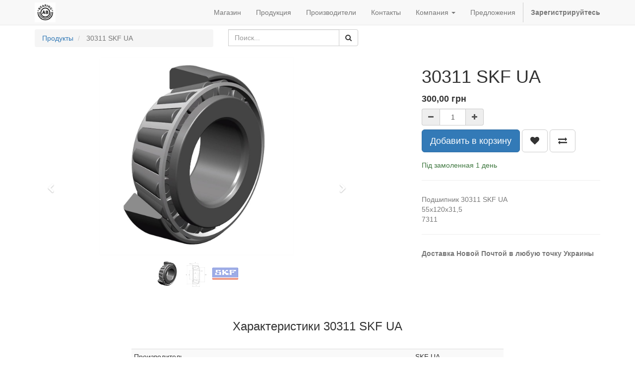

--- FILE ---
content_type: text/html; charset=utf-8
request_url: https://www.ab-bearings.pro/shop/product/30311-skf-ua-6395
body_size: 6202
content:

  
        <!DOCTYPE html>
        <html lang="ru-RU" data-website-id="1" data-oe-company-name="AB-Bearings">
            <head>
                <meta charset="utf-8"/>
                <meta http-equiv="X-UA-Compatible" content="IE=edge,chrome=1"/>
                <meta name="viewport" content="width=device-width, initial-scale=1, user-scalable=no"/>

                <title>30311 SKF UA | AB-Bearings</title>
                <link type="image/x-icon" rel="shortcut icon" href="/web/image/website/1/favicon/"/>

                <script type="text/javascript">
                    var odoo = {
                        csrf_token: "8334d9f996fdcda1f4581abf61caee0f2a8d8b22o",
                    };
                </script>

                
            <meta name="generator" content="Odoo"/>

            
            
            
            <meta name="description" content="Підшипник 30311 SKF UA. Придбати в Україні."/>
            <meta name="keywords" content="30311, 30311a, skf 30311, 7311, подшипник 30311, подшипник 7311, пішипник 30311, підшипник 7311"/>

            <meta property="og:title" content="30311 SKF UA"/>
            <meta property="og:site_name" content="AB-Bearings"/>
            

            
            
                
                    <link rel="alternate" hreflang="ru" href="https://www.ab-bearings.pro/shop/product/30311-skf-ua-6395"/>
                
                    <link rel="alternate" hreflang="uk" href="https://www.ab-bearings.pro/uk_UA/shop/product/30311-skf-ua-6395"/>
                
            

            <script type="text/javascript">
                

                odoo.session_info = {
                    is_superuser: false,
                    is_system: false,
                    is_frontend: true,
                    translationURL: '/website/translations',
                    is_website_user: true,
                    user_id: 4
                };
            </script>

            <link type="text/css" rel="stylesheet" href="/web/content/21346-6337e8b/web.assets_common.0.css"/>
            <link type="text/css" rel="stylesheet" href="/web/content/28255-5d5b1a4/web.assets_frontend.0.css"/>
            <link type="text/css" rel="stylesheet" href="/web/content/28256-5d5b1a4/web.assets_frontend.1.css"/>
            
            
            

            <script type="text/javascript" src="/web/content/21349-6337e8b/web.assets_common.js"></script>
            <script type="text/javascript" src="/web/content/28257-5d5b1a4/web.assets_frontend.js"></script>
            
            
            
        
        <meta property="og:type" content="website"/>
        <meta property="og:url" content="https://www.ab-bearings.pro/shop/product/30311-skf-ua-6395"/>
        <meta property="og:image" content="https://www.ab-bearings.pro/web/image/product.template/6395/image"/>
        <meta property="og:description" content="Подшипник 30311 SKF UA
55x120x31,5
7311"/>
        <meta name="twitter:card" content="summary_large_image"/>
        <meta name="twitter:site" content="@AB-Bearings"/>
        <meta name="twitter:title" content="30311 SKF UA"/>
        <meta name="twitter:description" content="Подшипник 30311 SKF UA
55x120x31,5
7311"/>
        <meta name="twitter:image" content="https://www.ab-bearings.pro/web/image/product.template/6395/image"/>
      
            </head>
            <body>
                
            
        
            
        
        
            
            
                
            
        
        
    
    

            
            
        <div id="wrapwrap" class="">
                <header>
                    <div class="navbar navbar-default navbar-static-top">
                        <div class="container">
                            <div class="navbar-header">
                                <button type="button" class="navbar-toggle" data-toggle="collapse" data-target=".navbar-top-collapse">
                                    <span class="sr-only">Переключить навигацию</span>
                                    <span class="icon-bar"></span>
                                    <span class="icon-bar"></span>
                                    <span class="icon-bar"></span>
                                </button>
                                <a href="/" class="navbar-brand logo">
            <span alt="Logo of AB-Bearings" title="AB-Bearings"><img src="/web/image/res.company/1/logo?unique=4223e1f" class="img img-responsive"/></span>
        </a>
    </div>
                            <div class="collapse navbar-collapse navbar-top-collapse">
                                <ul class="nav navbar-nav navbar-right" id="top_menu">
                                    
        
            
    <li>
        <a href="/shop">
            <span>Магазин</span>
        </a>
    </li>
    

        
            
    <li>
        <a href="/products">
            <span>Продукция</span>
        </a>
    </li>
    

        
            
    <li>
        <a href="/-1">
            <span>Производители</span>
        </a>
    </li>
    

        
            
    <li>
        <a href="/contactus">
            <span>Контакты</span>
        </a>
    </li>
    

        
            
    
    <li class="dropdown ">
        <a class="dropdown-toggle" data-toggle="dropdown" href="#">
            <span>Компания</span> <span class="caret"></span>
        </a>
        <ul class="dropdown-menu" role="menu">
            
                
    <li>
        <a href="/pro-nas">
            <span>Про нас</span>
        </a>
    </li>
    

            
                
    <li>
        <a href="/dogovor-oferta">
            <span>Договор оферта</span>
        </a>
    </li>
    

            
        </ul>
    </li>

        
            
    
    

        
            
    <li>
        <a href="/blog/1">
            <span>Предложения</span>
        </a>
    </li>
    

        
    
            
            <li id="my_cart" class="hidden">
                <a href="/shop/cart">
                    <i class="fa fa-shopping-cart"></i>
                    Моя корзина <sup class="my_cart_quantity label label-primary"></sup>
                </a>
            </li>
            
                
                <li id="my_wish" style="display:none;">
                    <a href="/shop/wishlist">
                        <i class="fa fa-heart"></i>
                        Список пожеланий <sup class="my_wish_quantity o_animate_blink label label-primary">0</sup>
                    </a>
                </li>
            
        
        
                                    
                                
            <li class="divider"></li>
            <li>
                <a href="/web/login">
                    <b>Зарегистрируйтесь</b>
                </a>
            </li>
        </ul>
                            </div>
                        </div>
                    </div>
                </header>
                <main>
                    
    
    <div itemscope="itemscope" itemtype="http://schema.org/Product" id="wrap" class="js_sale ecom-zoomable zoomodoo-hover">
      <section id="product_detail" class="container mt8 oe_website_sale ">
        <div class="row">
          <div class="col-sm-4">
            <ol class="breadcrumb">
              <li>
                <a href="/shop">Продукты</a>
              </li>
              
              <li class="active">
                <span>30311 SKF UA</span>
              </li>
            </ol>
          </div>
          <div class="col-sm-3 mb8">
            
        <form method="get" action="/shop">
            
            
    <div class="input-group">
        <div class="oe_search">
            <input type="text" name="search" class="search-query form-control oe_search_box" placeholder="Поиск..." value=""/>
        </div>
        <span class="input-group-btn">
           <button type="submit" class="btn btn-default oe_search_button"><i class="fa fa-search"></i>
            
        </button>
        </span>
    </div>

        </form>
    
          </div>
          <div id="website_published_button" class="col-sm-3">
                        </div>
          <div class="col-sm-2 text-right">
            
        
        <div class="hidden btn-group">
            
            <a href="#" class="dropdown-toggle btn btn-default" data-toggle="dropdown">
                Открытый каталог
                <span class="caret"></span>
            </a>
            <ul class="dropdown-menu" role="menu">
                
            </ul>
        </div>
    
          </div>
        </div>
        <div class="row">
          <div class="col-sm-7">
            
            
              
              
              <div id="o-carousel-product" class="carousel slide" data-ride="carousel" data-interval="0">
                <div class="carousel-outer">
                  <div class="carousel-inner">
                    
                    <div itemprop="image" class="item active"><img src="/web/image/product.template/6395/image?unique=57e4c6d" class="img img-responsive product_detail_img" alt="30311 SKF UA" data-zoom="1" data-zoom-image="/web/image/product.template/6395/image?unique=57e4c6d"/></div>
                    
                      <div class="item"><img src="/web/image/product.image/800/image?unique=69a6260" class="img img-responsive product_detail_img" alt="30311 SKF UA" data-zoom="1" data-zoom-image="/web/image/product.image/800/image?unique=69a6260"/></div>
                    
                      <div class="item"><img src="/web/image/product.image/1393/image?unique=57e4c6d" class="img img-responsive product_detail_img" alt="30311 SKF UA" data-zoom="1" data-zoom-image="/web/image/product.image/1393/image?unique=57e4c6d"/></div>
                    
                  </div>
                  
                    <a class="carousel-control left" href="#o-carousel-product" role="button" data-slide="prev">
                      <span class="fa fa-chevron-left" aria-hidden="true"></span>
                      <span class="sr-only">Previous</span>
                    </a>
                    <a class="carousel-control right" href="#o-carousel-product" role="button" data-slide="next">
                      <span class="fa fa-chevron-right" aria-hidden="true"></span>
                      <span class="sr-only">Next</span>
                    </a>
                  
                </div>
                <ol class="carousel-indicators">
                  
                  <li data-target="#o-carousel-product" class="active">
                    <img class="img img-responsive" src="/website/image/product.template/6395/image/90x90" alt="30311 SKF UA"/>
                  </li>
                  
                    <li data-target="#o-carousel-product" data-slide-to="1">
                      <img class="img img-responsive" src="/website/image/product.image/800/image/90x90" alt="30311 SKF UA"/>
                    </li>
                  
                    <li data-target="#o-carousel-product" data-slide-to="2">
                      <img class="img img-responsive" src="/website/image/product.image/1393/image/90x90" alt="30311 SKF UA"/>
                    </li>
                  
                </ol>
              </div>
            
          </div>
          <div class="col-sm-5 col-lg-4 col-lg-offset-1" id="product_details">
            <h1 itemprop="name">30311 SKF UA</h1>
            <span itemprop="url" style="display:none;">https://www.ab-bearings.pro/shop/product/30311-skf-ua-6395</span>
            <form action="/shop/cart/update" class="js_add_cart_variants" method="POST">
              <input type="hidden" name="csrf_token" value="061e2ad7de87440e0455ded5d2c29ba9e9601235o1769455844"/>
              <div class="js_product">
                <input type="hidden" class="product_id" name="product_id" value="6395"/>
        
            
            <ul class="hidden js_add_cart_variants" data-attribute_value_ids="[[6395, [], 300.0, 300.0, {&quot;virtual_available&quot;: 0.0, &quot;product_type&quot;: &quot;product&quot;, &quot;inventory_availability&quot;: &quot;custom&quot;, &quot;available_threshold&quot;: 0.0, &quot;custom_message&quot;: &quot;\u041f\u0456\u0434 \u0437\u0430\u043c\u043e\u043b\u0435\u043d\u043d\u0430\u044f 1 \u0434\u0435\u043d\u044c&quot;, &quot;product_template&quot;: 6395, &quot;cart_qty&quot;: 0, &quot;uom_name&quot;: &quot;\u0448\u0442.&quot;}]]"></ul>
        
      
      <div itemprop="offers" itemscope="itemscope" itemtype="http://schema.org/Offer" class="product_price mt16">
          <h4 class="oe_price_h4 css_editable_mode_hidden">
              <span data-oe-type="monetary" data-oe-expression="compute_currency(product.website_public_price)" class="text-danger oe_default_price" style="display: none;"><span class="oe_currency_value">300,00</span> грн</span>
              <b data-oe-type="monetary" data-oe-expression="product.website_price" class="oe_price" style="white-space: nowrap;"><span class="oe_currency_value">300,00</span> грн</b>
              <span itemprop="price" style="display:none;">300.0</span>
              <span itemprop="priceCurrency" style="display:none;">UAH</span>
          </h4>
          <h4 class="css_non_editable_mode_hidden decimal_precision" data-precision="2">
            <span><span class="oe_currency_value">300,00</span> грн</span>
          </h4>
          <h4 class="hidden oe_not_available bg-warning">Продукт не доступен</h4>
      </div>
    
                
                
        <div class="css_quantity input-group oe_website_spinner" contenteditable="false">
            <a class="mb8 input-group-addon js_add_cart_json" href="#">
                <i class="fa fa-minus"></i>
            </a>
            <input type="text" class="form-control quantity" data-min="1" name="add_qty" value="1"/>
            <a class="mb8 input-group-addon float_left js_add_cart_json" href="#">
                <i class="fa fa-plus"></i>
            </a>
        </div>
      <a id="add_to_cart" class="btn btn-primary btn-lg mt8 js_check_product a-submit" href="#">Добавить в корзину</a>
            
                
                <a class="btn btn-default btn-lg mt8 o_add_wishlist_dyn" title="Добавить в список пожеланий" data-action="o_wishlist" data-product-product-id="6395"><span class="fa fa-heart"></span></a>
            
        
            
                <a class="hidden-xs btn btn-default btn-lg mt8 o_add_compare_dyn" title="Сравнить" data-action="o_comparelist" data-product-product-id="6395"><span class="fa fa-exchange"></span></a>
            
        
    <div class="availability_messages">
      <div class="availability_message_6697 mt16 text-success">Есть в наличии</div>
    </div>
  
              </div>
            </form>
            <hr/>
            <div class="o_not_editable">
              <p class="text-muted">Подшипник 30311 SKF UA<br>
55x120x31,5<br>
7311</p>
            </div>
            <hr/>
            <p class="text-muted">
              <b>Доставка Новой Почтой в любую точку Украины</b>
            </p>
          </div>
        </div>
      </section>
      
            <section class="container" id="product_full_spec">
                
                
                    <h3 class="text-center mb32">Характеристики 30311 SKF UA</h3>
                    <div class="row">
                        <div class="col-md-8 col-md-offset-2" id="product_specifications">
                            <table class="table table-striped table-condensed table-hover">
                                
                                    
                                    <tr class="collapse in Без">
                                        <td>Производитель</td>
                                        <td>
                                            
                                            SKF UA
                                        </td>
                                    </tr><tr class="collapse in Без">
                                        <td>Внутренний диаметр (mm)</td>
                                        <td>
                                            
                                            55
                                        </td>
                                    </tr><tr class="collapse in Без">
                                        <td>Внешний диаметр (mm)</td>
                                        <td>
                                            
                                            120
                                        </td>
                                    </tr><tr class="collapse in Без">
                                        <td>Высота (mm)</td>
                                        <td>
                                            
                                            31,5
                                        </td>
                                    </tr>
                                
                            </table>
                        </div>
                    </div>
                
            </section>
        
            <div class="o_shop_discussion_rating">
                <section class="container mt16 mb16">
                    <hr/>
                    <div class="row">
                        <div class="col-md-8 col-md-offset-2">
                            
        <div id="discussion" class="hidden-print o_portal_chatter o_not_editable" data-res_model="product.template" data-res_id="6395" data-pager_step="10" data-allow_composer="1" data-display_rating="True">
        </div>
    
                        </div>
                    </div>
                </section>
            </div>
        
            
        
      
    </div>
  
                </main>
                <footer>
                    <div id="footer" class="container hidden-print">
      <div class="row">
        <div class="col-md-4 col-lg-3">
          <h4>Навигация</h4>
          <p>
            <a href="https://ab-bearings.pro/shop" data-original-title="" title="">Магазин</a>
          </p>
          <p>
            <a href="https://ab-bearings.pro/products">Продукция</a>
          </p>
          <p>
            <a href="https://ab-bearings.pro/-1">Производители</a>
          </p>
          <p>
            <a href="https://ab-bearings.pro/contactus">Контакты</a>
          </p>
          <h4>
            <a href="http://Egger Сенчери Вуд коктейль (MF4614)" class="btn-xs" data-original-title="" title=""></a>
          </h4>
          <ul class="list-unstyled" id="products">
            <li>
              <a href="/shop" data-original-title="" title=""></a>
            </li>
          
                <li><a href="/livechat/">Поддержка Живого чата</a></li>
            </ul>
        </div>
        <div class="col-md-4  col-lg-3" id="info">
          <h4>Контакты</h4>
          <ul class="list-unstyled">
            <li>
              <a href="https://www.google.com/maps/place/Броварской+просп.,+31,+Киев,+01001/@50.458342,30.6170643,17z/data=!3m1!4b1!4m5!3m4!1s0x40d4cffe6b2122dd:0x7fd3c556f0d3ea07!8m2!3d50.458342!4d30.619253" data-original-title="" title="" target="_blank">Карта проезда</a>
            </li>
          
        <li><a href="/blog/1">Новости</a></li>
    </ul>
          <ul class="list-unstyled">
            <li>
              <i class="fa fa-phone"></i>
              <span>+380674425486</span>
            </li>
            <li>
              <i class="fa fa-envelope"></i>
              <span>sales@ab-bearings.pro</span>
            </li>
          </ul>
          <h2>
            <a href="https://www.facebook.com/abbearings/">
              <i class="fa fa-facebook-square"></i>
            </a>
            
            
            
            
            
          </h2>
        </div>
        <div class="col-md-4 col-lg-5 col-lg-offset-1">
          <h4>
            <span>AB-Bearings</span>
            <small></small>
          </h4>
          <div>
            <p>Специализируется на продаже подшипников для промышленного оборудования, с/х техники и автомобилей более 5 лет.</p>
            <p>Вы можете приобрести необходимый Вам подшипник в нашем магазине в Киеве, или заказать доставку в любую точку Украины&nbsp;<br/>ТК "НОВАЯ ПОЧТА"</p>
            <div class="oe_share s_share">
              <h3>
                <a href="https://t.me/abbearings" class="oe_share_facebook" target="_blank">
                  <span class="fa fa-1x fa-telegram" style="" data-original-title="" title=""></span>
                </a>
                <a target="_Blank" class="oe_share_facebook" href="https://www.facebook.com/sharer/sharer.php?u=https%3A%2F%2Fab-bearings.pro%2Fproducts%23" data-original-title="" title=""></a>
                <a href="https://wa.me/380674425486" class="oe_share_twitter" target="_blank">
                  <span class="fa fa-1x fa-whatsapp text-alpha" style="" data-original-title="" title=""></span>
                </a>
                <a target="_Blank" class="oe_share_twitter" href="https://twitter.com/intent/tweet?text=About%20us%20%7C%20My%20Website&amp;url=https%3A%2F%2Fab-bearings.pro%2Fproducts%23" data-original-title="" title=""></a>
                <a href="https://invite.viber.com/?g2=AQAXlFvDkk3ddUtdQoK42a6Ls2D%2BkqEPDoMP5DuasChT01ZjZXz8yxY1fMPbwwjG&amp;lang=ru" class="oe_share_linkedin" target="_blank">
                  <span class="fa fa-1x fa-whatsapp" style="color: rgb(49, 24, 115);" data-original-title="" title=""></span>
                </a>
                <a target="_Blank" class="oe_share_linkedin" href="http://www.linkedin.com/shareArticle?mini=true&amp;url=https%3A%2F%2Fab-bearings.pro%2Fproducts%23&amp;title=About%20us%20%7C%20My%20Website&amp;" data-original-title="" title=""></a>
                <a target="_Blank" class="oe_share_google" href="https://plus.google.com/share?url=https%3A%2F%2Fab-bearings.pro%2Fproducts%23" data-original-title="" title=""></a>
                <a href="mailto:sales@ab-bearings.pro" target="_blank">
                  <i class="fa fa-envelope-o" data-original-title="" title=""></i>
                </a>
              </h3>
            </div>
          </div>
          
    <ul class="list-inline js_language_selector mt16">
        <li>
          <a class="js_change_lang" href="/shop/product/30311-skf-ua-6395" data-lang="ru_RU">
             русский язык
          </a>
        </li><li>
          <a class="js_change_lang" href="/uk_UA/shop/product/30311-skf-ua-6395" data-lang="uk_UA">
             українська
          </a>
        </li>
        
    </ul>

        </div>
      </div>
    </div>
  <div class="container mt16 mb8">
                <div class="pull-right">
                                                      На базе <a target="_blank" class="label label-danger" href="http://www.odoo.com/page/website-builder">Odoo</a>,
                                                          #1 <a target="_blank" href="http://www.odoo.com/page/e-commerce">Open Source eCommerce</a>.
                                                    </div>
                <div class="pull-left text-muted">
                                                      Copyright &copy; <span>AB-Bearings</span></div>
            </div>
        </footer>
            </div>
                
                    <script>
                        
            

            
                
            
                document.addEventListener("DOMContentLoaded", function(event) {
                    

                    odoo.define('im_livechat.livesupport', function (require) {
            
                    });
                });
            
        
                    </script>
                
            
        <script id="tracking_code">
            (function(i,s,o,g,r,a,m){i['GoogleAnalyticsObject']=r;i[r]=i[r]||function(){
            (i[r].q=i[r].q||[]).push(arguments)},i[r].l=1*new Date();a=s.createElement(o),
            m=s.getElementsByTagName(o)[0];a.async=1;a.src=g;m.parentNode.insertBefore(a,m)
            })(window,document,'script','//www.google-analytics.com/analytics.js','ga');

            ga('create', _.str.trim('UA-118593251-1'), 'auto');
            ga('send','pageview');
        </script>
    
        
            </body>
        </html>
    
    


--- FILE ---
content_type: text/plain
request_url: https://www.google-analytics.com/j/collect?v=1&_v=j102&a=2113861536&t=pageview&_s=1&dl=https%3A%2F%2Fwww.ab-bearings.pro%2Fshop%2Fproduct%2F30311-skf-ua-6395&ul=en-us%40posix&dt=30311%20SKF%20UA%20%7C%20AB-Bearings&sr=1280x720&vp=1280x720&_u=IEBAAEABAAAAACAAI~&jid=1144560941&gjid=1372146127&cid=205236066.1769452247&tid=UA-118593251-1&_gid=561205126.1769452247&_r=1&_slc=1&z=1578290796
body_size: -451
content:
2,cG-6M5ZSWZ9QX